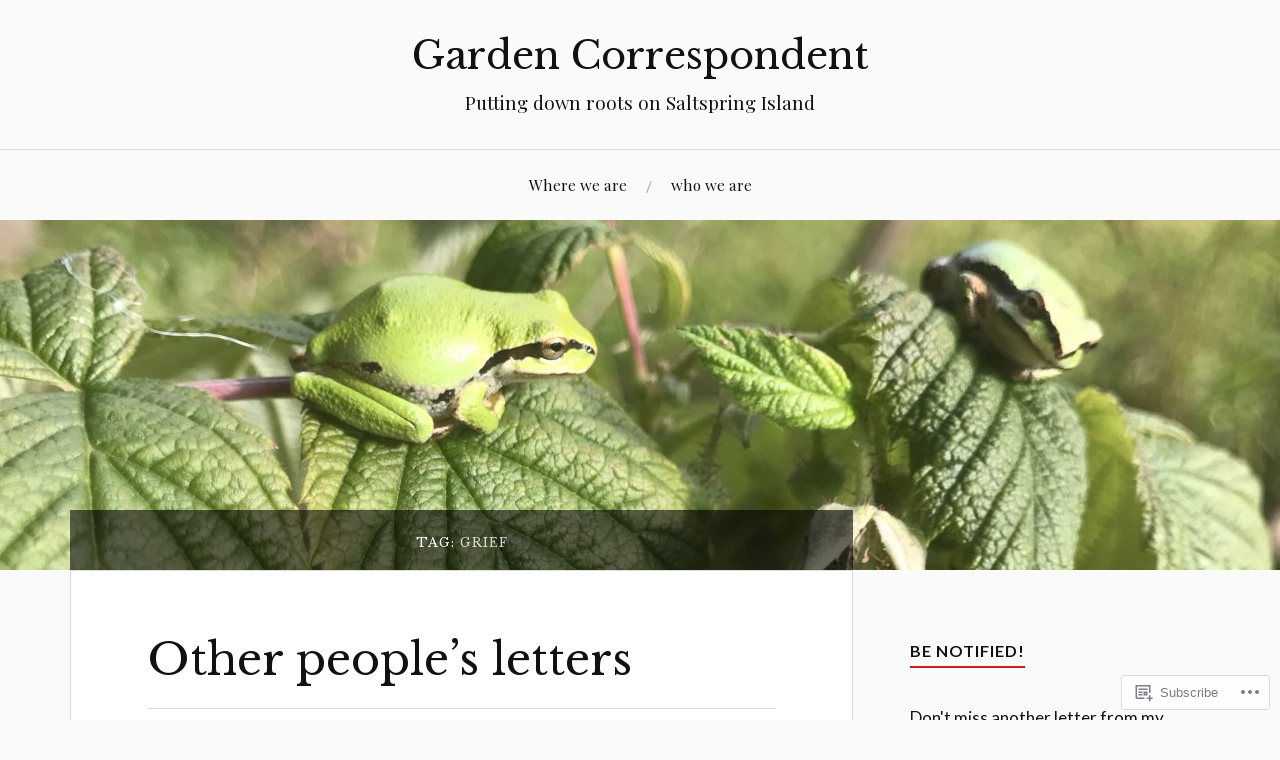

--- FILE ---
content_type: application/javascript
request_url: https://gardencorrespondent.com/_static/??-eJyNy1EOgyAMANALiXUal/lhdhYkgEVsia24488j+P8eXMU4JvWkoKvfvUA5F8hcvTtsUEgCZCtGq8jUJmngwYiZF5ufatmwmIy0mcDuFBPwd9fvPr/en7Hrp2kY0x/ybj2c
body_size: 2294
content:
/**
 * navigation.js
 *
 * Handles toggling the navigation menu for small screens and enables tab
 * support for dropdown menus.
 */
( function() {
	var container, button, menu, links, subMenus;

	container = document.getElementById( 'site-navigation' );
	if ( ! container ) {
		return;
	}

	button = document.getElementsByClassName( 'menu-toggle' )[0];
	if ( 'undefined' === typeof button ) {
		return;
	}

	menu = container.getElementsByTagName( 'ul' )[0];

	// Hide menu toggle button if menu is empty and return early.
	if ( 'undefined' === typeof menu ) {
		button.style.display = 'none';
		return;
	}

	menu.setAttribute( 'aria-expanded', 'false' );
	if ( -1 === menu.className.indexOf( 'nav-menu' ) ) {
		menu.className += ' nav-menu';
	}

	button.onclick = function() {
		if ( -1 !== container.className.indexOf( 'toggled' ) ) {
			container.className = container.className.replace( ' toggled', '' );
			button.setAttribute( 'aria-expanded', 'false' );
			menu.setAttribute( 'aria-expanded', 'false' );
		} else {
			container.className += ' toggled';
			button.setAttribute( 'aria-expanded', 'true' );
			menu.setAttribute( 'aria-expanded', 'true' );
		}
	};

	// Get all the link elements within the menu.
	links    = menu.getElementsByTagName( 'a' );
	subMenus = menu.getElementsByTagName( 'ul' );

	// Set menu items with submenus to aria-haspopup="true".
	for ( var i = 0, len = subMenus.length; i < len; i++ ) {
		subMenus[i].parentNode.setAttribute( 'aria-haspopup', 'true' );
	}

	// Each time a menu link is focused or blurred, toggle focus.
	for ( i = 0, len = links.length; i < len; i++ ) {
		links[i].addEventListener( 'focus', toggleFocus, true );
		links[i].addEventListener( 'blur', toggleFocus, true );
	}

	/**
	 * Sets or removes .focus class on an element.
	 */
	function toggleFocus() {
		var self = this;

		// Move up through the ancestors of the current link until we hit .nav-menu.
		while ( -1 === self.className.indexOf( 'nav-menu' ) ) {

			// On li elements toggle the class .focus.
			if ( 'li' === self.tagName.toLowerCase() ) {
				if ( -1 !== self.className.indexOf( 'focus' ) ) {
					self.className = self.className.replace( ' focus', '' );
				} else {
					self.className += ' focus';
				}
			}

			self = self.parentElement;
		}
	}

	/**
	 * Fix child menus for touch devices
	 */
	function fixMenuTouchTaps( container ) {

		var touchStartFn,
			parentLink = container.querySelectorAll( '.menu-item-has-children > a, .page_item_has_children > a' );

		if ( 'ontouchstart' in window ) {
			if( window.innerWidth > 1000 ) {
				touchStartFn = function( e ) {
					var menuItem = this.parentNode;

					if ( ! menuItem.classList.contains( 'focus' ) ) {
						e.preventDefault();
						for( var i = 0; i < menuItem.parentNode.children.length; ++i ) {
							if ( menuItem === menuItem.parentNode.children[i] ) {
								continue;
							}
							menuItem.parentNode.children[i].classList.remove( 'focus' );
						}
						menuItem.classList.add( 'focus' );
					} else {
						menuItem.classList.remove( 'focus' );
					}
				};

				for ( var i = 0; i < parentLink.length; ++i ) {
					parentLink[i].addEventListener( 'touchstart', touchStartFn, false )
				}
			}
		}
	}

	fixMenuTouchTaps( container );

} )();;
( function () {
	'use strict';

	var menuToggle;
	var searchToggle;
	var search;
	var menu;

	var pendingTransition;

	function cleanUp( el ) {
		el.style.removeProperty( 'display' );
		el.style.removeProperty( 'height' );
		el.style.removeProperty( 'margin-top' );
		el.style.removeProperty( 'overflow' );
		el.style.removeProperty( 'transition' );
	}

	function slideDown( el ) {
		// Start by cancelling any ongoing transitions and displaying the element.
		// Note that this won't actually render on screen, as we won't give the
		// browser a chance to do that.
		cleanUp( el );
		pendingTransition = null;
		el.style.display = 'block';

		// Take measurements.
		var styles = getComputedStyle( el );
		var height = styles.height;
		var marginTop = styles.marginTop;

		// Re-hide the element by setting the height to 0, before the browser has a
		// chance to render. Also, set up animation parameters for the next step.
		el.style.height = 0;
		el.style.overflow = 'hidden';
		el.style.transition = 'height 400ms, margin-top 400ms';

		// Now that we have our end numbers and the stage is set, trigger animation.
		// Sadly, we must use a non-performant height/margin animation, as we need
		// to push all the other page content down while resizing the element.
		// We use a double rAF to ensure browser compatibility.
		requestAnimationFrame( function () {
			requestAnimationFrame( function () {
				el.style.height = height;
				el.style.marginTop = marginTop;
			} );
		} );
	}

	function slideUp( el ) {
		// Trigger animation.
		el.style.height = 0;
		el.style.marginTop = 0;

		var whenFinished = function ( e ) {
			if ( e.target === el && e.propertyName === 'height' ) {
				if ( pendingTransition === whenFinished ) {
					cleanUp( el );
					pendingTransition = null;
				}
				el.removeEventListener( 'transitionend', whenFinished );
				el.removeEventListener( 'transitioncancel', whenFinished );
			}
		};

		// Listen for animation end, so that we can clean up.
		el.addEventListener( 'transitionend', whenFinished );
		el.addEventListener( 'transitioncancel', whenFinished );
		pendingTransition = whenFinished;
	}

	function toggleSlider( button, slider ) {
		if ( button.classList.contains( 'active' ) ) {
			button.classList.remove( 'active' );
			document.body.classList.remove( 'toggle-active' );
			slideUp( slider );
		} else {
			button.classList.add( 'active' );
			document.body.classList.add( 'toggle-active' );
			slideDown( slider );
		}
	}

	function init() {
		menuToggle = document.querySelector( '.menu-toggle' );
		searchToggle = document.querySelector( '.search-toggle' );
		search = document.querySelector( '.mobile-search' );
		menu = document.querySelector( '.main-navigation' );

		if ( ! menuToggle || ! searchToggle || ! search || ! menu ) {
			return;
		}

		// Toggle mobile-menu.
		menuToggle.addEventListener( 'click', function ( e ) {
			e.preventDefault();
			toggleSlider( menuToggle, menu );

			if ( searchToggle.classList.contains( 'active' ) ) {
				toggleSlider( searchToggle, search );
			}
		} );

		// Toggle mobile-search.
		searchToggle.addEventListener( 'click', function ( e ) {
			e.preventDefault();
			toggleSlider( searchToggle, search );

			if ( menuToggle.classList.contains( 'active' ) ) {
				toggleSlider( menuToggle, menu );
			}
		} );

		// Hide/show mobile menu/search block > 1000.
		window.addEventListener( 'resize', function () {
			if ( window.innerWidth > 1000 ) {
				document.body.classList.remove( 'toggle-active' );
				menuToggle.classList.remove( 'active' );
				searchToggle.classList.remove( 'active' );
				search.style.removeProperty( 'display' );
				cleanUp( search );
				cleanUp( menu );
			}
		} );
	}

	if ( document.readyState !== 'loading' ) {
		init();
	} else {
		document.addEventListener( 'DOMContentLoaded', init );
	}
} )();
;
( function() {
	var is_webkit = navigator.userAgent.toLowerCase().indexOf( 'webkit' ) > -1,
	    is_opera  = navigator.userAgent.toLowerCase().indexOf( 'opera' )  > -1,
	    is_ie     = navigator.userAgent.toLowerCase().indexOf( 'msie' )   > -1;

	if ( ( is_webkit || is_opera || is_ie ) && document.getElementById && window.addEventListener ) {
		window.addEventListener( 'hashchange', function() {
			var id = location.hash.substring( 1 ),
				element;

			if ( ! ( /^[A-z0-9_-]+$/.test( id ) ) ) {
				return;
			}

			element = document.getElementById( id );

			if ( element ) {
				if ( ! ( /^(?:a|select|input|button|textarea)$/i.test( element.tagName ) ) ) {
					element.tabIndex = -1;
				}

				element.focus();
			}
		}, false );
	}
})();
;
